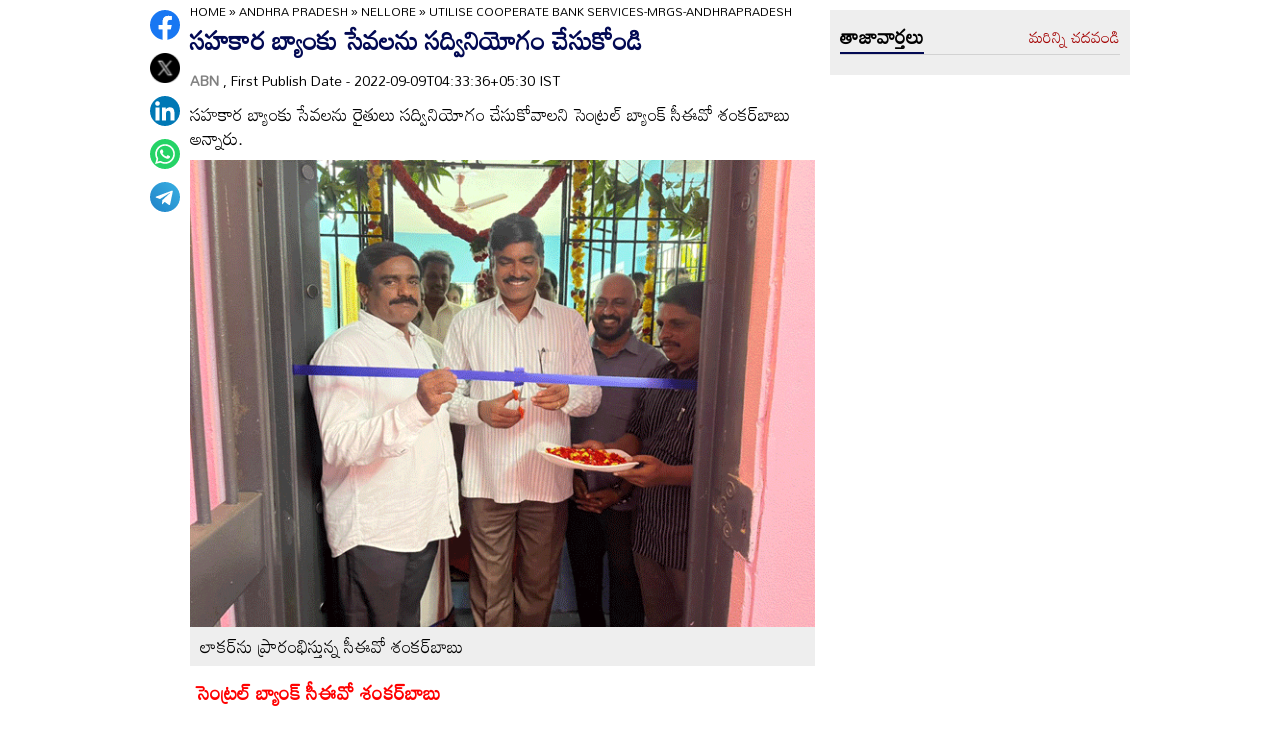

--- FILE ---
content_type: text/html
request_url: https://www.andhrajyothy.com/2022/andhra-pradesh/nellore/utilise-cooperate-bank-servicesmrgsandhrapradesh-780522.html
body_size: 6727
content:
<!DOCTYPE html>
<html lang="te">

<head>
    <meta charset="UTF-8">
    <meta http-equiv="Cache-Control" content="no-cache, no-store, must-revalidate"/>
    <meta http-equiv="Pragma" content="no-cache"/>
    <meta http-equiv="Expires" content="0"/>
    <meta http-equiv="X-UA-Compatible" content="IE=edge">
    <meta name="viewport" content="width=device-width, initial-scale=1.0">
    <title>
        సహకార బ్యాంకు సేవలను సద్వినియోగం చేసుకోండి | utilise cooperate bank services-MRGS-AndhraPradesh
    </title>
    <meta name="description" content="సహకార బ్యాంకు సేవలను రైతులు సద్వినియోగం చేసుకోవాలని సెంట్రల్‌ బ్యాంక్‌ సీఈవో శంకర్‌బాబు అన్నారు."/>
    <meta name="facebook-domain-verification" content="eilbn3za2nhlla0r787if8zlbwctxx"/>
    <meta property="fb:pages" content="107209012699787"/>
    <meta property="fb:app_id" content="617001902675107"/>
    <link rel="amphtml" href="https://www.andhrajyothy.com/2022/andhra-pradesh/nellore/utilise-cooperate-bank-servicesmrgsandhrapradesh-780522.html/amp">
    <meta name="website" content="https://www.andhrajyothy.com/">
    <meta name="rating" content="General">
    <meta property="category" content="News">
    <meta name="copyright" content="https://www.andhrajyothy.com/">
    <meta name="author" content="ABN">
    <link rel="canonical" href="https://www.andhrajyothy.com/2022/andhra-pradesh/nellore/utilise-cooperate-bank-servicesmrgsandhrapradesh-780522.html"/>
    <meta property="article:published_time" content="2022-09-09T04:33:36+05:30"/>
    <meta property="article:modified_date" content="2022-09-09T04:33:36+05:30"/>
        <meta name="keywords" content="Telugu News"/>
        <meta name="news_keywords" content="Telugu News , తెలుగు వార్తలు">
    <meta name="robots" content="max-image-preview:large">
    <meta property="og:type" content="article"/>
    <meta property="og:title" content="సహకార బ్యాంకు సేవలను సద్వినియోగం చేసుకోండి"/>
    <meta property="og:description" content="సహకార బ్యాంకు సేవలను రైతులు సద్వినియోగం చేసుకోవాలని సెంట్రల్‌ బ్యాంక్‌ సీఈవో శంకర్‌బాబు అన్నారు."/>
    <meta property="og:url" content="https://www.andhrajyothy.com/2022/andhra-pradesh/nellore/utilise-cooperate-bank-servicesmrgsandhrapradesh-780522.html"/>
    <meta property="og:locale" content="te_IN"/>
    <meta property="og:site_name" content="Andhrajyothy Telugu News"/>
    <meta property="og:image:height" content="720"/>
    <meta property="og:image:width" content="1280"/>
        <meta property="og:image" content="https://media.andhrajyothy.com/appimg/galleries/182209081101535/09082022230308n84.gif"/>
    <meta property="twitter:title" content="సహకార బ్యాంకు సేవలను సద్వినియోగం చేసుకోండి"/>
    <meta property="twitter:description" content="సహకార బ్యాంకు సేవలను రైతులు సద్వినియోగం చేసుకోవాలని సెంట్రల్‌ బ్యాంక్‌ సీఈవో శంకర్‌బాబు అన్నారు."/>
    <meta name="twitter:url" content="https://www.andhrajyothy.com/2022/andhra-pradesh/nellore/utilise-cooperate-bank-servicesmrgsandhrapradesh-780522.html"/>
        <meta property="twitter:image:src" content="https://media.andhrajyothy.com/appimg/galleries/182209081101535/09082022230308n84.gif"/>
    <meta name="twitter:card" content="summary_large_image"/>
    <meta name="twitter:creator" content="@abntelugutv"/>
    <meta name="twitter:site" content="@abntelugutv"/>
    <link rel="apple-touch-icon" href="https://www.andhrajyothy.com/assets/images/abn_touch_png.png"/>
    <link rel="shortcut icon" type="image/x-icon" href="/assets/images/favicon.ico"/>
    <link rel="preconnect" href="https://fonts.googleapis.com">
    <link rel="preconnect" href="https://fonts.gstatic.com" crossorigin>
    <link href="https://fonts.googleapis.com/css2?family=Mandali&display=swap" rel="stylesheet">
    <link rel="stylesheet" href="/assets/css/swiper-bundle.min.css">
    <link rel="stylesheet" href="/assets/css/main.css">
    <link rel="preload" as="image" href="https://media.andhrajyothy.com/appimg/galleries/182209081101535/09082022230308n84.gif"/>
    <script async src="https://securepubads.g.doubleclick.net/tag/js/gpt.js"></script>
    <!-- Schemas Start-->
    <!-- Webpage-->
    <script type="application/ld+json">
    {
        "@context": "http:\/\/schema.org",
        "@type": "WebPage",
        "url": "https://www.andhrajyothy.com/2022/andhra-pradesh/nellore/utilise-cooperate-bank-servicesmrgsandhrapradesh-780522.html",
        "name": "సహకార బ్యాంకు సేవలను సద్వినియోగం చేసుకోండి",
        "description": "సహకార బ్యాంకు సేవలను రైతులు సద్వినియోగం చేసుకోవాలని సెంట్రల్‌ బ్యాంక్‌ సీఈవో శంకర్‌బాబు అన్నారు.",
        "publisher": {
            "@type": "Organization",
            "name": "Andhrajyothy",
            "url": "https://www.andhrajyothy.com/",
            "logo": {
                "@type": "ImageObject",
                "contentUrl": "https://media.andhrajyothy.com/media/abn-600x60.png"
            }
        }
    }
    </script>
    <!-- Organization -->
    <script type="application/ld+json">
    {
        "@context": "http:\/\/schema.org",
        "@type": "Organization",
        "name": "Andhrajyothy",
        "url": "https://www.andhrajyothy.com/",
        "logo": {
            "@type": "ImageObject",
            "url": "https://media.andhrajyothy.com/media/abn-600x60.png",
            "width": 600,
            "height": 60
        },
        "sameAs": ["https:\/\/www.facebook.com\/abntelugutv\/", "https:\/\/twitter.com\/abntelugutv", "https:\/\/www.youtube.com\/c\/abntelugutv"]
    }
    </script>
    <!-- Itemlist -->
    <script type="application/ld+json">
    {
        "@context": "http:\/\/schema.org",
        "@type": "ItemList",
        "itemListElement": 
        [ 
            {
                "@type": "SiteNavigationElement",
                "position": 1,
                "name": "ఆంధ్రప్రదేశ్",
                "url": "https://www.andhrajyothy.com\/andhra-pradesh"
            } 
            , 
            {
                "@type": "SiteNavigationElement",
                "position": 2,
                "name": "తెలంగాణ",
                "url": "https://www.andhrajyothy.com\/telangana"
            } 
            , 
            {
                "@type": "SiteNavigationElement",
                "position": 3,
                "name": "జాతీయం",
                "url": "https://www.andhrajyothy.com\/national"
            } 
            , 
            {
                "@type": "SiteNavigationElement",
                "position": 4,
                "name": "క్రీడలు",
                "url": "https://www.andhrajyothy.com\/sports"
            } 
            , 
            {
                "@type": "SiteNavigationElement",
                "position": 5,
                "name": "సాంకేతికం",
                "url": "https://www.andhrajyothy.com\/technology"
            } 
            , 
            {
                "@type": "SiteNavigationElement",
                "position": 6,
                "name": "నవ్య",
                "url": "https://www.andhrajyothy.com\/navya"
            } 
            , 
            {
                "@type": "SiteNavigationElement",
                "position": 7,
                "name": "సంపాదకీయం",
                "url": "https://www.andhrajyothy.com\/editorial"
            } 
            , 
            {
                "@type": "SiteNavigationElement",
                "position": 8,
                "name": "బిజినెస్",
                "url": "https://www.andhrajyothy.com\/business"
            } 
            , 
            {
                "@type": "SiteNavigationElement",
                "position": 9,
                "name": "ప్రవాస",
                "url": "https://www.andhrajyothy.com\/nri"
            } 
            , 
            {
                "@type": "SiteNavigationElement",
                "position": 10,
                "name": "ఫోటోలు",
                "url": "https://www.andhrajyothy.com\/photogallery"
            } 
            , 
            {
                "@type": "SiteNavigationElement",
                "position": 11,
                "name": "వీడియోలు",
                "url": "https://www.andhrajyothy.com\/videos"
            } 
            , 
            {
                "@type": "SiteNavigationElement",
                "position": 12,
                "name": "రాశిఫలాలు",
                "url": "https://www.andhrajyothy.com\/astrology"
            } 
            , 
            {
                "@type": "SiteNavigationElement",
                "position": 13,
                "name": "వంటలు",
                "url": "https://www.andhrajyothy.com\/vantalu"
            } 
            , 
            {
                "@type": "SiteNavigationElement",
                "position": 14,
                "name": "ఓపెన్ హార్ట్ విత్ ఆర్కే",
                "url": "https://www.andhrajyothy.com\/open-heart"
            } 
            , 
            {
                "@type": "SiteNavigationElement",
                "position": 15,
                "name": "ఆరోగ్యం",
                "url": "https://www.andhrajyothy.com\/health"
            } 
            , 
            {
                "@type": "SiteNavigationElement",
                "position": 16,
                "name": "చదువు",
                "url": "https://www.andhrajyothy.com\/education"
            } 
            , 
            {
                "@type": "SiteNavigationElement",
                "position": 17,
                "name": "ముఖ్యాంశాలు",
                "url": "https://www.andhrajyothy.com\/mukhyaamshalu"
            } 
            , 
            {
                "@type": "SiteNavigationElement",
                "position": 18,
                "name": "క్రైమ్",
                "url": "https://www.andhrajyothy.com\/crime"
            } 
            , 
            {
                "@type": "SiteNavigationElement",
                "position": 19,
                "name": "ప్రత్యేకం",
                "url": "https://www.andhrajyothy.com\/prathyekam"
            } 
            , 
            {
                "@type": "SiteNavigationElement",
                "position": 20,
                "name": "కార్టూన్",
                "url": "https://www.andhrajyothy.com\/cartoonarchive"
            } 
            , 
            {
                "@type": "SiteNavigationElement",
                "position": 21,
                "name": "రాజకీయం",
                "url": "https://www.andhrajyothy.com\/politics"
            } 
            , 
            {
                "@type": "SiteNavigationElement",
                "position": 22,
                "name": "ఎన్నికలు",
                "url": "https://www.andhrajyothy.com\/elections"
            } 
            , 
            {
                "@type": "SiteNavigationElement",
                "position": 23,
                "name": "అంతర్జాతీయం",
                "url": "https://www.andhrajyothy.com\/international"
            } 
            , 
            {
                "@type": "SiteNavigationElement",
                "position": 24,
                "name": "ఇతరాలు",
                "url": "https://www.andhrajyothy.com\/miscellaneous"
            } 
        ]
    }
    </script>
    <!-- Website -->
    <script type="application/ld+json">
    {
        "@context": "https://schema.org",
        "@type": "WebSite",
        "url": "https://www.andhrajyothy.com/",
        "potentialAction": {
            "@type": "SearchAction",
            "target": "https://www.andhrajyothy.com/search/?q={search_term_string}",
            "query-input": "required name=search_term_string"
        }
    }
    </script>
    <!-- BreadcrumbList -->
    <script type="application/ld+json">
    {
        "@context": "https://schema.org",
        "@type": "BreadcrumbList",
        "itemListElement": [{
                "@type": "ListItem",
                "position": 1,
                "item": {
                    "@id": "https://www.andhrajyothy.com/",
                    "name": "Andhrajyothy",
                    "image": "https://media.andhrajyothy.com/media/defaultImg.jpeg"
                }
            },
            {
                "@type": "ListItem",
                "position": 2,
                "item": {
                    "@id": "https://www.andhrajyothy.com/andhra-pradesh",
                    "name": "Andhra Pradesh",
                    "image": "https://media.andhrajyothy.com/media/defaultImg.jpeg"
                }
            } 
            ,
            {
                "@type": "ListItem",
                "position": 3,
                "item": {
                    "@id": "/andhra-pradesh/nellore",
                    "name": "Nellore",
                    "image": "https://media.andhrajyothy.com/media/defaultImg.jpeg"
                }
            },
            {
                "@type": "ListItem",
                "position": 4,
                "item": {
                    "@id": "https://www.andhrajyothy.com/2022/andhra-pradesh/nellore/utilise-cooperate-bank-servicesmrgsandhrapradesh-780522.html",
                    "name": "సహకార బ్యాంకు సేవలను సద్వినియోగం చేసుకోండి",
                    "image": "https://media.andhrajyothy.com/appimg/galleries/182209081101535/09082022230308n84.gif"
                }
            } 
        ]
    }
    </script>
    <!-- NewsArticle -->
    <script type="application/ld+json">
    {
        "@context": "https:\/\/schema.org",
        "@type": "NewsArticle",
        "headline": "సహకార బ్యాంకు సేవలను సద్వినియోగం చేసుకోండి",
        "description": "సహకార బ్యాంకు సేవలను రైతులు సద్వినియోగం చేసుకోవాలని సెంట్రల్‌ బ్యాంక్‌ సీఈవో శంకర్‌బాబు అన్నారు.",
        "keywords": "Telugu News , తెలుగు వార్తలు",
        "articleBody": "<p><b style=\"color: rgb(255, 0, 0);\">&nbsp;సెంట్రల్‌ బ్యాంక్‌ సీఈవో శంకర్‌బాబు</b><br></p><p><b style=\"color: rgb(255, 0, 0);\">తోటపల్లిగూడూరు, సెప్టెంబరు 8 :</b> సహకార బ్యాంకు సేవలను రైతులు సద్వినియోగం చేసుకోవాలని సెంట్రల్‌ బ్యాంక్‌ సీఈవో శంకర్‌బాబు అన్నారు. తోటపల్లి గూడూరు సహకార బ్యాంకు సొసైటీలో అధునాతనంగా ఏర్పాటు చేసిన లాకర్‌ను ఆయన ముఖ్య అతిథిగా గురువారం ప్రారంభించారు. అనంతరం ఆయన మాట్లాడుతూ బంగారంపై రుణాలను ఇచ్చేందుకు సొసైటీ బ్యాంకు ఈ లాకర్‌ ఏర్పాటు చేసిందని, ఈ అవకాశాన్ని రైతులు, ప్రజలు సద్వినియోగం చేసుకోవాలన్నారు. ఏ బ్యాంకులోనైనా రుణాలకు ఒక రోజంతా వేచి ఉండాలని, కానీ ఈ సొసైటీలో 20 నిమిషాల్లో ఒక గ్రాముకు రూ.3500 చొప్పున పొందవచ్చునని తెలిపారు. సొసైటీ లాభాల బాటలో ఉండడానికి సిబ్బందే కారణమన్నారు. జిల్లా సహకార బ్యాంకు ప్రతినిధి తిరుపాల్‌రెడ్డి మాట్లాడుతూ రైతులకు మూడు గోదాములు మంజూర య్యాయని తెలిపారు. కార్యక్రమంలో డివిజన్‌ కోపరేషన్‌ అధికారి సుధాభారతి, తోటపల్లిగూడూరు సొసైటీ అధ్యక్షుడు హరిచంద్రరెడ్డి, సొసైటీ సీఈవో నాగరాజు, ఏఎంసీ డైరెక్టర్‌ మన్యం సుబ్రహ్మణ్యం, సిబ్బంది వరప్రసాద్‌, కృష్ణారెడ్డి, సుబ్బయ్య, జడ్పీటీసీ శేషమ్మ, రైతులు పాల్గొన్నారు.&nbsp;<br></p>",
        "url": "https://www.andhrajyothy.com/2022/andhra-pradesh/nellore/utilise-cooperate-bank-servicesmrgsandhrapradesh-780522.html",
        "datePublished": "2022-09-09T04:33:36+05:30",
        "dateModified": "2022-09-09T04:33:36+05:30",
        "dateCreated": "2022-09-09T04:33:36+05:30",
        "thumbnailUrl": "https://media.andhrajyothy.com/appimg/galleries/182209081101535/09082022230308n84.gif",
        "mainEntityOfPage": {
            "@type": "WebPage",
            "@id": "https://www.andhrajyothy.com/2022/andhra-pradesh/nellore/utilise-cooperate-bank-servicesmrgsandhrapradesh-780522.html",
            "name": "utilise cooperate bank services-MRGS-AndhraPradesh",
            "image": {
                "@type": "ImageObject",
                "url": "https://media.andhrajyothy.com/appimg/galleries/182209081101535/09082022230308n84.gif",
                "width": "1280",
                "height": "720"
            }
        },
        "image": {
            "@type": "ImageObject",
            "url": "https://media.andhrajyothy.com/appimg/galleries/182209081101535/09082022230308n84.gif",
            "width": "1280",
            "height": "720"
        },
        "author":
        {
            "@type":"Person",
            "name":"ABN",
            "url":"https://www.andhrajyothy.com/author"
        },
        "publisher": {
            "@type": "Organization",
            "name": "Andhrajyothy",
            "url": "https://www.andhrajyothy.com/",
            "logo": {
                "@type": "ImageObject",
                "url": "https://media.andhrajyothy.com/media/abn-600x60.png",
                "width": 600,
                "height": 60
            }
        }
    }
    </script>
    <!-- Global site tag (gtag.js) - Google Analytics -->
    <script async src="https://www.googletagmanager.com/gtag/js?id=UA-13008345-1"></script>
    <script>
    window.dataLayer = window.dataLayer || [];

    function gtag() {dataLayer.push(arguments);}
    gtag('js', new Date());
    gtag('config', 'UA-13008345-1');
    </script>
    <!-- Global site tag (gtag.js) - Google Analytics -->
    <script async src="https://www.googletagmanager.com/gtag/js?id=G-S6ENK36TP1"></script>
    <script>
    window.dataLayer = window.dataLayer || [];

    function gtag() {dataLayer.push(arguments);}
    gtag('js', new Date());
    gtag('config', 'G-S6ENK36TP1');
    </script>
    <!-- Schemas end -->
    <style>
        div[id*="MOBILE_"] {
            display: none;
        }

        div[id*="MOB_"] {
            display: none;
        }

        @media (max-width:767px) {
            div[id*="MOBILE_"] {
                display: block;
            }

            div[id*="DESKTOP_"] {
                display: none;
            }

            div[id*="MOB_"] {
                display: block;
            }

            div[id*="DESK_"] {
                display: none;
            }
        }
    </style>
    <script src="/assets/js/jquery.min.js"></script>
    <script src="/assets/js/commons.js"></script>
    <script src="/assets/js/ads/articlesAdsHeader.js"></script>
	<script src="/assets/js/ads/abnads.js"></script>
</head>

<body>
    <!-- this code goes below body start -->
    <svg xmlns="https://www.w3.org/2000/svg" style="display:none">
        <symbol id="home" viewBox="0 0 48 48">
            <path d="M20,40V28h8v12h10V24h6L24,6L4,24h6v16H20z"/>
            <path style="fill:none;" d="M0,0h48v48H0V0z"/>
        </symbol>
        <symbol id="share-icon" viewBox="0 0 24 24">
            <path d="M18.3,23.6c-0.4-0.1-0.8-0.2-1.1-0.3c-1.7-0.7-2.6-2.5-2.3-4.3c0-0.1,0-0.2-0.1-0.3c-2.2-1.3-4.5-2.5-6.7-3.8
             c-0.1-0.1-0.2-0.1-0.3,0c-1.2,1-2.8,1.2-4.2,0.5c-1.4-0.7-2.3-2.2-2.1-3.7C1.6,10.2,2.4,9,3.8,8.5c1.4-0.6,2.8-0.3,4,0.6
             c0.1,0.1,0.2,0.1,0.3,0.1c2.3-1.3,4.6-2.6,6.9-3.9c0-0.4-0.1-0.8-0.1-1.1c0.1-1.8,1.5-3.4,3.3-3.6c0.1,0,0.1,0,0.2,0
             c0.3,0,0.5,0,0.8,0c0,0,0.1,0,0.1,0c1.6,0.2,3,1.5,3.3,3.1c0.3,1.7-0.5,3.3-2,4.1c-1.5,0.8-3.3,0.5-4.5-0.6C16,7,16,7,15.9,6.9
             c-2.3,1.3-4.6,2.6-7,4c0.2,0.8,0.2,1.5,0,2.2c2.3,1.3,4.6,2.6,7,4C16,17,16,17,16.1,16.9c0.9-0.8,2-1.2,3.2-1
             c1.8,0.2,3.2,1.8,3.3,3.5c0.1,1.9-1,3.6-2.9,4c-0.2,0-0.4,0.1-0.6,0.1C18.9,23.6,18.6,23.6,18.3,23.6z"/>
        </symbol>
        <symbol viewBox="0 0 48 48" id="albumbtn">
            <g>
                <circle class="st0" fill="#CDCDCF" cx="24.1" cy="24" r="24"/>
                <path
                    d="M37.78,36.87c0,0-1.85,0-1.82,0c-5.6,0-11.2,0-16.8,0c-1.48-0.66-2.06-1.86-1.98-3.1c-1.03-0.45-2.05-0.62-2.63-1.23 c-0.58-0.6-0.71-1.63-1.06-2.53c-2.19-0.19-3.14-0.95-3.16-2.83c-0.04-5.06-0.04-10.12,0-15.17c0.01-1.66,1.06-2.7,2.71-2.71 c5.09-0.04,10.18-0.04,15.27,0c1.56,0.01,2.49,0.99,2.67,2.54c0.03,0.27,0.05,0.55,0.07,0.81c2.63,0.27,3,0.65,3.53,3.52 c1.55-0.15,2.65,0.53,3.31,1.94 M12.05,23.59c1.8-1.8,3.39-3.4,4.98-4.98c0.95-0.94,1.16-0.94,2.1-0.01 c1.08,1.08,2.16,2.16,3.29,3.3c1.21-1.24,2.32-2.35,3.41-3.49c0.6-0.63,1.14-0.63,1.73,0.01c0.49,0.53,1.02,1.03,1.71,1.72 c0-2.88,0-5.45,0-8.03c0-0.77-0.39-1.1-1.14-1.1c-4.98,0-9.97,0-14.95,0c-0.75,0-1.14,0.33-1.14,1.09 C12.05,15.82,12.05,19.55,12.05,23.59z M15.59,29.98c-0.16,1.48,0.03,1.72,1.35,1.72c4.77,0.01,9.54,0,14.32,0 c1.31,0,1.48-0.18,1.48-1.51c0-4.74,0-9.48,0-14.22c0-1.4-0.26-1.61-1.72-1.39c0,0.34,0,0.69,0,1.05c0,3.7,0,7.4,0,11.09 c0,2.3-0.96,3.25-3.28,3.25c-2.65,0-5.31,0-7.96,0C18.36,29.98,16.97,29.98,15.59,29.98z M34.45,17.96c0,4.14,0,8.19,0,12.25 c0,2.24-0.98,3.21-3.22,3.21c-3.7,0.01-7.39,0-11.09,0c-0.39,0-0.77,0-1.15,0c-0.08,1.52,0.09,1.72,1.43,1.72c4.77,0,9.54,0,14.32,0 c1.25,0,1.43-0.19,1.43-1.44c0.01-4.78,0-9.55,0-14.33C36.17,18.04,35.96,17.87,34.45,17.96z"/>
        </symbol>
        <symbol viewBox="0 0 301.9 226.5" id="youtube">
            <path class="st0" d="M286.9,16.9C275.4,4.1,262.5,4,256.6,3.3C214.4,0,151,0,151,0h-0.1c0,0-63.4,0-105.6,3.3
            C39.4,4,26.5,4.1,15,16.9c-9,9.8-12,32-12,32s-3,26-3,52.1v24.4c0,26.1,3,52.1,3,52.1s2.9,22.2,12,32c11.5,12.8,26.6,12.4,33.3,13.8
            c24.2,2.5,102.7,3.2,102.7,3.2s63.4-0.1,105.7-3.4c5.9-0.8,18.8-0.8,30.2-13.6c9-9.8,12-32,12-32s3-26.1,3-52.1V101
            c0-26.1-3-52.1-3-52.1S295.9,26.7,286.9,16.9z" style="fill:#FFFFFF;"/>
            <polygon points="113.3,169.9 113.3,56.6 207.7,113.2 " style="fill:#FF0000;"/>
        </symbol>
    </svg>
    <!-- code ends -->
    <!-- ADS Div -->
    <div id="getterLHSRHSAdsDiv"></div>
    <header class="main_header" id="headerDiv"></header>
    <div class="flexBox">
        <div class="fixed-social">
            <span id="share"><svg>
                    <use href="#share-icon"></use>
                </svg></span>
        </div>
        <script>
        document.querySelector('#share').addEventListener('click', function() {
            if (typeof navigator.share === 'undefined') {
                console.log("No share API available!");
            } else {
                navigator.share({
                    title: 'సహకార బ్యాంకు సేవలను సద్వినియోగం చేసుకోండి',
                    url: 'https://www.andhrajyothy.com/2022/andhra-pradesh/nellore/utilise-cooperate-bank-servicesmrgsandhrapradesh-780522.html',
                    text: 'సహకార బ్యాంకు సేవలను సద్వినియోగం చేసుకోండి'
                })
            }
        });
        </script>
    </div>
    <div class="container-fluid">
        <div class="container">
            <div class="detailBody">
                <div class="leftSidebar">
                    <div class="theiaStickySidebar">
                        <div class="socialShare">
                            <ul>
                                <li><a class="fb_icon" title="FaceBook" target="_blank" href="http://www.facebook.com/sharer/sharer.php?u=https://www.andhrajyothy.com/2022/andhra-pradesh/nellore/utilise-cooperate-bank-servicesmrgsandhrapradesh-780522.html"
                                        rel="nofollow noopener"></a></li>
                                <li><a class="tw_icon" title="Twitter" target="_blank" href="https://twitter.com/intent/tweet?url=https://www.andhrajyothy.com/2022/andhra-pradesh/nellore/utilise-cooperate-bank-servicesmrgsandhrapradesh-780522.html"
                                        rel="nofollow noopener"></a></li>
                                <li><a class="link_icon" title="linkedin" target="_blank" href="https://www.linkedin.com/sharing/share-offsite/?url=https://www.andhrajyothy.com/2022/andhra-pradesh/nellore/utilise-cooperate-bank-servicesmrgsandhrapradesh-780522.html"
                                        rel="nofollow noopener"></a></li>
                                <li><a class="wap_icon" title="whatsapp" target="_blank" href="https://api.whatsapp.com/send?text=సహకార బ్యాంకు సేవలను సద్వినియోగం చేసుకోండి-https://www.andhrajyothy.com/2022/andhra-pradesh/nellore/utilise-cooperate-bank-servicesmrgsandhrapradesh-780522.html"
                                        rel="nofollow noopener"></a></li>
                                <li><a class="tel_icon" title="telegram" target="_blank" href="https://t.me/share/url?url=https://www.andhrajyothy.com/2022/andhra-pradesh/nellore/utilise-cooperate-bank-servicesmrgsandhrapradesh-780522.html&text=సహకార బ్యాంకు సేవలను సద్వినియోగం చేసుకోండి"
                                        rel="nofollow noopener"></a></li>
                            </ul>
                        </div>
                    </div>
                </div>
                <div class="content">
                    <div class="theiaStickySidebar">
                        <ol class="breadcrumb">
                            <li>
                                <div class="breadcrum">
                                    <ul>
                                        <li>
                                            <p id="breadcrumbs">
                                                <span><a href="https://www.andhrajyothy.com">Home</a> »
                                                    <span><a href="/andhra-pradesh">
                                                            Andhra Pradesh
                                                        </a>
                                                            »
                                                            <span><a href="/andhra-pradesh/nellore">
                                                                    Nellore
                                                                </a>
                                                            </span>
                                                            »
                                                            <span class="breadcrumb_last">
                                                                utilise cooperate bank services-MRGS-AndhraPradesh
                                                            </span>
                                                    </span></span>
                                            </p>
                                        </li>
                                    </ul>
                                </div>
                            </li>
                        </ol>
                        <div class="articleBodyCont">
                            <!-- ADS Div -->
                            <div id="articleAboveHeadAdsDiv"></div>

                            <h1 class="articleHD">
                                సహకార బ్యాంకు సేవలను సద్వినియోగం చేసుకోండి
                            </h1>
                            <div class="AuthorInfo">
                                <p><a href="#" style="color:grey;"><strong>
                                        ABN
                                    </strong></a>, First Publish Date - 2022-09-09T04:33:36+05:30 IST</p>
                            </div>
                            <h2>
                                <p class="sub-title">
                                    సహకార బ్యాంకు సేవలను రైతులు సద్వినియోగం చేసుకోవాలని సెంట్రల్‌ బ్యాంక్‌ సీఈవో శంకర్‌బాబు అన్నారు.
                                </p>
                            </h2>
                            <div class="article-img">
                                    <img class="lazy" src="https://media.andhrajyothy.com/appimg/galleries/182209081101535/09082022230308n84.gif" alt="సహకార బ్యాంకు సేవలను సద్వినియోగం చేసుకోండి" width="799" height="414" loading="lazy"/>
                                    <div class="image_caption">
                                        లాకర్‌ను ప్రారంభిస్తున్న సీఈవో శంకర్‌బాబు
                                    </div>
                            </div>
                            <!-- ADs Div -->
                            <div id="articlePrmaryImageAdsDiv"></div>                        
                            <!--<div class="readmore_desc" onclick="this.classList.add('expanded')">-->
                            <div>
                                <div class="category_desc">
                                    <p>
                                        <p><b style="color: rgb(255, 0, 0);">&nbsp;సెంట్రల్‌ బ్యాంక్‌ సీఈవో శంకర్‌బాబు</b><br></p><p><b style="color: rgb(255, 0, 0);">తోటపల్లిగూడూరు, సెప్టెంబరు 8 :</b> సహకార బ్యాంకు సేవలను రైతులు సద్వినియోగం చేసుకోవాలని సెంట్రల్‌ బ్యాంక్‌ సీఈవో శంకర్‌బాబు అన్నారు. తోటపల్లి గూడూరు సహకార బ్యాంకు సొసైటీలో అధునాతనంగా ఏర్పాటు చేసిన లాకర్‌ను ఆయన ముఖ్య అతిథిగా గురువారం ప్రారంభించారు. అనంతరం ఆయన మాట్లాడుతూ బంగారంపై రుణాలను ఇచ్చేందుకు సొసైటీ బ్యాంకు ఈ లాకర్‌ ఏర్పాటు చేసిందని, ఈ అవకాశాన్ని రైతులు, ప్రజలు సద్వినియోగం చేసుకోవాలన్నారు. ఏ బ్యాంకులోనైనా రుణాలకు ఒక రోజంతా వేచి ఉండాలని, కానీ ఈ సొసైటీలో 20 నిమిషాల్లో ఒక గ్రాముకు రూ.3500 చొప్పున పొందవచ్చునని తెలిపారు. సొసైటీ లాభాల బాటలో ఉండడానికి సిబ్బందే కారణమన్నారు. జిల్లా సహకార బ్యాంకు ప్రతినిధి తిరుపాల్‌రెడ్డి మాట్లాడుతూ రైతులకు మూడు గోదాములు మంజూర య్యాయని తెలిపారు. కార్యక్రమంలో డివిజన్‌ కోపరేషన్‌ అధికారి సుధాభారతి, తోటపల్లిగూడూరు సొసైటీ అధ్యక్షుడు హరిచంద్రరెడ్డి, సొసైటీ సీఈవో నాగరాజు, ఏఎంసీ డైరెక్టర్‌ మన్యం సుబ్రహ్మణ్యం, సిబ్బంది వరప్రసాద్‌, కృష్ణారెడ్డి, సుబ్బయ్య, జడ్పీటీసీ శేషమ్మ, రైతులు పాల్గొన్నారు.&nbsp;<br></p>
                                    </p>
                                    <!-- ADS Div -->
                                    <div id = "vdoAdsDiv"></div>

                                    <div class="AuthorInfo">
                                        Updated Date - 2022-09-09T04:33:36+05:30 IST
                                    </div>
                                    <!-- ADS Div -->
                                    <div id="belowArticleBodyAdsDiv"></div>

                                    <br>
                                    <!--<span class="trigger">Read more <i></i></span>-->
                                </div>
                            </div>
                            <div class="tags_wrapper">
                                <h2><a href="#">Tags</a></h2>
                                <ul>
                                            <li><a href="/tag/telugu-news">#Telugu News</a></li>
                                </ul>
                            </div>
                            <div class="sub_n_follow">
                                <div class="suscribe_chanel">
                                    <a href="https://www.youtube.com/c/abntelugutv" target="_blank" class="youtube_btn">
                                        <svg>
                                            <use href="#youtube"></use>
                                        </svg>
                                        Subscribe
                                    </a>
                                </div>
                                <div class="goognews_btn">
                                    <a href="https://news.google.com/publications/CAAqBwgKMJ71mAswrv-wAw?ceid=IN:en&oc=3" target="_blank">
                                        <img width="136" height="30" src="/assets/images/gnews.png" alt="">
                                    </a>
                                </div>
                            </div>
                            
                            <div class="">
                                <div class="commonHD">
                                        <h2><a href="/andhra-pradesh/nellore">
                                                నెల్లూరు
                                            </a></h2>
                                        <a href="/andhra-pradesh/nellore" class="moreNews">మరిన్ని చదవండి</a>
                                </div>
                                <div class="common_wrapper" id="subCategoryArticlesDiv"></div>
                            </div>
                            <!-- ADS Div -->
                            <div id="belowCategoryblockAdsDiv"></div>
                        </div>
                    </div>
                </div>
                <div class="rightSidebar">
                    <div class="theiaStickySidebar">
                        <!-- ADS Div -->
                        <div id="rhsUppderAdsDiv"></div>
                        <div class="grey_bg">
                            <div class="commonHD">
                                <h2><a href="/latest-news">తాజావార్తలు</a></h2>
                                <a href="/latest-news" class="moreNews">మరిన్ని చదవండి</a>
                            </div>
                            <div class="common_wrapper" id="latestNewsDiv"></div>
                        </div>
                        <!-- ADS Div -->
                        <div id="rhsLowerAdsDiv"></div>
                    </div>
                </div>
            </div>
            <!-- ADS Div -->
            <div id="articleBottomAdsDiv"></div>
        </div>        
    </div>
    
    <footer class="main_footer" id="footerDiv"></footer>
    <!-- ADS Div -->
    <div id="belowFooterAdsScripts"></div>
    <script src="/assets/js/theia-sticky-sidebar.min.js"></script>
    <script src="/assets/js/swiper-bundle.min.js"></script>
    <script src="/assets/js/app.js"></script>
    <script>
        //Set Header Footer
		setHeaderFooter();

        //Calling Ads code fill function.
		addDetailPageAds();
        
        //load latest articles using APIs
        let articleList = getLatestNews();
        setThreeImageRTextTemplate(articleList, 'latestNewsDiv', 4); 
            articleList = getSubCategoryArticles('1', '8');
            setThreeImageRTextTemplate(articleList, 'subCategoryArticlesDiv', 6); 
        //image optimization
        optimizeImages();
    </script>
    <script>
        $(document).ready(function() {
            if ($(window).width() > 768) {
                $('.leftSidebar, .content, .rightSidebar')
                    .theiaStickySidebar({
                        additionalMarginTop: 10
                    });
            }
        });
        $(window).on('load', function() { 
        });
    </script>
</body>
</html>

--- FILE ---
content_type: text/html; charset=utf-8
request_url: https://www.google.com/recaptcha/api2/aframe
body_size: 269
content:
<!DOCTYPE HTML><html><head><meta http-equiv="content-type" content="text/html; charset=UTF-8"></head><body><script nonce="VQ5QF3qOeVjB5t7gJX4tRA">/** Anti-fraud and anti-abuse applications only. See google.com/recaptcha */ try{var clients={'sodar':'https://pagead2.googlesyndication.com/pagead/sodar?'};window.addEventListener("message",function(a){try{if(a.source===window.parent){var b=JSON.parse(a.data);var c=clients[b['id']];if(c){var d=document.createElement('img');d.src=c+b['params']+'&rc='+(localStorage.getItem("rc::a")?sessionStorage.getItem("rc::b"):"");window.document.body.appendChild(d);sessionStorage.setItem("rc::e",parseInt(sessionStorage.getItem("rc::e")||0)+1);localStorage.setItem("rc::h",'1769748411514');}}}catch(b){}});window.parent.postMessage("_grecaptcha_ready", "*");}catch(b){}</script></body></html>

--- FILE ---
content_type: application/javascript; charset=utf-8
request_url: https://fundingchoicesmessages.google.com/f/AGSKWxVrF7bDXR405LWsC0rXMRAcu1-zqWQhoFq2Z7_NoVUlcxc8_IR0TAeBuSBc7xHrrUrYQDBfDFl30RTK84MsciswsyTRj2s6kDPCLJhc9__wk4aCR3eTU6yEZ89G7vpxZK8bAENC3sJTVcOX46J49M0AO85QI2ZCqY-eKiWmlTXTSgbLLQat6RiTko4f/_/adsGooglePP3./ad_home./ad/audsci._ad_image_/user/ads?
body_size: -1283
content:
window['08ad40d3-b637-47d5-885e-2d2094632951'] = true;